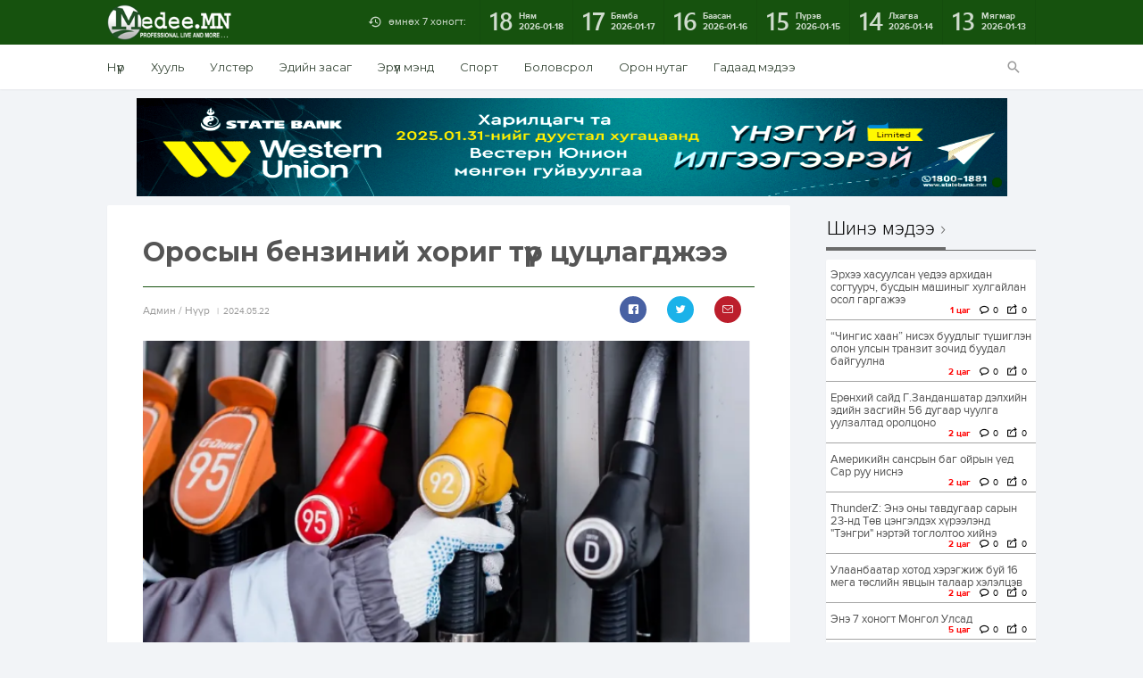

--- FILE ---
content_type: text/html; charset=UTF-8
request_url: https://www.medee.mn/p/188060
body_size: 18404
content:
<!DOCTYPE html>
<html lang="en-US" xmlns:og="http://opengraphprotocol.org/schema/" xmlns:fb="http://www.facebook.com/2008/fbml">
<head>
<meta charset="utf-8">
<title> Мэдээ.МН </title>
    <meta property="fb:app_id" content="262925781061811" />
	<meta property="og:image" content="https://medee.mn/files/hsyvsefifwe3ih0uvbmv/3/shatahuun.png" />
    <meta property="og:image:secure_url" content="https://www.medee.mn/files/hsyvsefifwe3ih0uvbmv/3/shatahuun.png" />
    <meta property="og:site_name" content="MedeeMN" />
    <meta property="og:url" content="https://www.medee.mn/p/188060" />  
    <meta property="og:type" content="website" />
    <meta property="og:title" content="Оросын бензиний хориг түр цуцлагджээ" />
    <meta property="og:description" content="Барууны улсууд ОХУ-ын засгийн газрын бензиний экспортод тогтоосон хоригийг түр хугацаанд цуцлах шийдвэр гаргав.Түр хоригийн үйлчлэлийг энэ оны 6 дугаар сарын 30 хүртэл зогсоож байгаа аж. Холбогдох тогтоолд Ерөнхий сайд Михаил Мишустин гарын үсэг зурсан бөгөөд уг тогтоол нийтлэгдсэн өдрөөс хэрэгжиж эхлэх аж.

ОХУ-ын Эрчим хүчний яам нефть боловсруулах үйлдвэрүүд, нефть хадгалах баазуудад 2.1 сая орчим тонн автобензин, 250 мянган тонн дизель түлшний нөөц хуримтлагдаад байгаа нь дотоод зах зээлийн хэрэгцээг бүрэн хангахад хүрэлцэх юм байна. Харин зарим судлаачид энэ явдлыг АНУ-ын ерөнхийлөгчийн сонгуульд бензин болон барааны үнийг нэмэхгүй байх гэсэн арга гэж бичиж байна.
" />
    <meta property="og:locale" content="en_US"/>
    
    <meta name="twitter:card" content="summary_large_image" />
    <meta name="twitter:site" content="@medeeMN" />
    <meta name="twitter:creator" content="@medeeMN" />
    <meta name="twitter:title" content="Оросын бензиний хориг түр цуцлагджээ" />
    <meta name="twitter:description" content="Барууны улсууд ОХУ-ын засгийн газрын бензиний экспортод тогтоосон хоригийг түр хугацаанд цуцлах шийдвэр гаргав.Түр хоригийн үйлчлэлийг энэ оны 6 дугаар сарын 30 хүртэл зогсоож байгаа аж. Холбогдох тогтоолд Ерөнхий сайд Михаил Мишустин гарын үсэг зурсан бөгөөд уг тогтоол нийтлэгдсэн өдрөөс хэрэгжиж эхлэх аж.

ОХУ-ын Эрчим хүчний яам нефть боловсруулах үйлдвэрүүд, нефть хадгалах баазуудад 2.1 сая орчим тонн автобензин, 250 мянган тонн дизель түлшний нөөц хуримтлагдаад байгаа нь дотоод зах зээлийн хэрэгцээг бүрэн хангахад хүрэлцэх юм байна. Харин зарим судлаачид энэ явдлыг АНУ-ын ерөнхийлөгчийн сонгуульд бензин болон барааны үнийг нэмэхгүй байх гэсэн арга гэж бичиж байна.
" />
    <meta name="twitter:image" content="https://www.medee.mn/files/hsyvsefifwe3ih0uvbmv/3/shatahuun.png" />
<meta name="viewport" content="width=device-width, initial-scale=1.0, maximum-scale=1.0, user-scalable=no">
<meta http-equiv="Content-Type" content="text/html; charset=utf-8" />
<meta name="author" content="Мэдээ.МН" />
<meta name="keywords" content="Мэдээ, Монгол, Mongol News, News, Mongolian, News of Mongolia" />
<meta name="robots" content="all" />
<link href="https://fonts.googleapis.com/css?family=Montserrat:400,700&display=swap&subset=cyrillic-ext" rel="stylesheet">
<link rel="stylesheet" type="text/css" href="/assets/js/jquery-ui-1.11.4.custom/jquery-ui.min.css">
<link rel="stylesheet" type="text/css" href="/assets/js/jquery.jqplot.1.0.8r1250/jquery.jqplot.min.css">
<link rel="stylesheet" type="text/css" href="/assets/css/reset.css">
<link rel="stylesheet" type="text/css" href="/assets/css/geek/geek.css">
<link rel="stylesheet" type="text/css" href="/assets/css/geeknum/geeknum.css">
<link rel="stylesheet" type="text/css" href="/assets/css/icomoon/icons.css">
<link rel="stylesheet" type="text/css" href="/assets/css/fotorama.css">
<link rel="stylesheet" type="text/css" href="/assets/css/poll.css">
<link rel="stylesheet" type="text/css" href="/assets/css/main.css">
<link rel="stylesheet" type="text/css" href="/assets/css/single.css">
<link rel="stylesheet" type="text/css" href="/assets/css/archive.css">
<link rel="stylesheet" type="text/css" href="/assets/css/index.css">
<link rel="stylesheet" type="text/css" href="/assets/plugins/woocommerce-FlexSlider-53570ee/flexslider.css">
<link rel="stylesheet" href="https://maxcdn.bootstrapcdn.com/font-awesome/4.5.0/css/font-awesome.min.css">
<script src="/assets/js/SmoothScroll.js"></script>
<script src="/assets/js/jquery-1.11.3.min.js"></script>
<script src="/assets/js/jquery-ui-1.11.4.custom/jquery-ui.min.js"></script>
<script src="/assets/js/fastclick-master/lib/fastclick.js"></script>
<script src="/assets/js/jquery.dotdotdot.min.js"></script>
<script src="/assets/js/jquery.jqplot.1.0.8r1250/jquery.jqplot.min.js"></script>
<script src="/assets/js/jquery.jqplot.1.0.8r1250/plugins/jqplot.pointLabels.min.js"></script>
<script src="/assets/js/jquery.jqplot.1.0.8r1250/plugins/jqplot.donutRenderer.min.js"></script>
<script src="/assets/js/jquery.sticky.js"></script>
<script src="/assets/js/fotorama.js"></script>
<script src="/assets/js/poll.js"></script>
<script src="/assets/js/main.js"></script>
<script src="/assets/js/archive.js"></script>
<script src="/assets/js/single.js"></script>
<script src="/assets/js/index.js"></script>
<script src="/assets/js/sharect.min.js"></script>
<script src="/assets/js/jquery.validate.min.js"></script>
<link rel="shortcut icon" type="image/png" href="/files/t6y63ifcxvit3fyimn70/1_obu_icon.ico" />
<script data-ad-client="ca-pub-9953550381898872" async src="https://pagead2.googlesyndication.com/pagead/js/adsbygoogle.js"></script>
<!-- Global site tag (gtag.js) - Google Analytics -->
<script async src="https://www.googletagmanager.com/gtag/js?id=UA-156674355-1"></script>
<script>
  window.dataLayer = window.dataLayer || [];
  function gtag(){dataLayer.push(arguments);}
  gtag('js', new Date());

  gtag('config', 'UA-156674355-1');
</script>

</head>

<body>
 
<nav id="off-canvas">
    <a id="logo-sidemenu" href="#"></a>
    <ul>
        				 							<li><a href="https://www.medee.mn">Нүүр</a></li>
					        				 							<li><a href="/category/law">Хууль</a></li>
				         				 							<li><a href="/category/politics">Улстөр</a></li>
				         				 							<li><a href="/category/economy">Эдийн засаг</a></li>
				         				 							<li><a href="/category/health">Эрүүл мэнд</a></li>
				         				 							<li><a href="/category/sports">Спорт</a></li>
				         				 							<li><a href="/category/education">Боловсрол</a></li>
				         				 							<li><a href="/category/Technology">Технологи</a></li>
				         				 							<li><a href="/category/сommunity">Орон нутаг</a></li>
				         				 							<li><a href="/category/foreign_news">Гадаад мэдээ</a></li>
				         				 							<li><a href="/category/Entertainment">Энтертайнмент</a></li>
				                     </ul>
</nav>
<div id="wrapper">
    <header id="header">
        <div id="menu-primary" class="clearfix">
            <div class="container clearfix">
                <a id="menu-button" href="/"></a>
                
                
                <a id="logo" href="/"><img src="/files/v6pawzlpti81gbl1umwg/LogoForWEB_white.png" alt="logo"/></a>
                <nav id="archive" class="clearfix">
                    <a id="archive-title" >өмнөх 7 хоногт:</a>
                    <div id="archive-list" class="clearfix">
                                                                                                                                <a href="/archive/2026-01-18" id="2026-01-18" onclick="isTrue();">
                                <span class="day">18</span>
                                <span class="date">Ням<time>2026-01-18</time></span>
                            </a>
                                                                                <a href="/archive/2026-01-17" id="2026-01-17" onclick="isTrue();">
                                <span class="day">17</span>
                                <span class="date">Бямба<time>2026-01-17</time></span>
                            </a>
                                                                                <a href="/archive/2026-01-16" id="2026-01-16" onclick="isTrue();">
                                <span class="day">16</span>
                                <span class="date">Баасан<time>2026-01-16</time></span>
                            </a>
                                                                                <a href="/archive/2026-01-15" id="2026-01-15" onclick="isTrue();">
                                <span class="day">15</span>
                                <span class="date">Пүрэв<time>2026-01-15</time></span>
                            </a>
                                                                                <a href="/archive/2026-01-14" id="2026-01-14" onclick="isTrue();">
                                <span class="day">14</span>
                                <span class="date">Лхагва<time>2026-01-14</time></span>
                            </a>
                                                                                <a href="/archive/2026-01-13" id="2026-01-13" onclick="isTrue();">
                                <span class="day">13</span>
                                <span class="date">Мягмар<time>2026-01-13</time></span>
                            </a>
                                            </div>
                </nav>
                
                <form id='searcher' action="/search/" method="get">
                    <div id="search">
                        <a id="search-button" href="#"></a>
                        <div id="search-bar" class="clearfix panel">
                            <input type="text" name="s" id="Searchfile" placeholder="Хайх үгээ бичнэ үү!">
                            <a href="#" id="a-submit">Хайх</a>
                        </div>
                    </div>
                </form>
            </div>
        </div>
        <div id="menu-secondary">
            <div class="container clearfix">
                <nav id="menu" class="clearfix">
                                     
                                                                                                        																														<a href="https://www.medee.mn">Нүүр</a>
																			                                																														<a href="/category/law">Хууль</a>
																			                                																														<a href="/category/politics">Улстөр</a>
																			                                																														<a href="/category/economy">Эдийн засаг</a>
																			                                																														<a href="/category/health">Эрүүл мэнд</a>
																			                                																														<a href="/category/sports">Спорт</a>
																			                                																														<a href="/category/education">Боловсрол</a>
																			                                									                                																														<a href="/category/сommunity">Орон нутаг</a>
																			                                																														<a href="/category/foreign_news">Гадаад мэдээ</a>
																			                                									                                                                                                                        </nav>
            </div>
        </div>
    </header>
    <style>

    strong { 
        font-weight: bold; 
    }
    .right{
        right: 30px;
    }
    img { display: initial; }
    table { margin: 0 auto; }
    .wordwrap {
        text-align: justify;
        white-space: normal !important;
        word-wrap: break-word; /* Internet Explorer 5.5+ */
        cursor: initial;
        line-height: 22px;
        /* padding: 0 24px 19px 0; */
        font: normal normal 15px Geek, Arial, sans-serif;
		/* color: #231f20; */        
        font-family: "Montserrat", "Helvetica Neue", Helvetica, Tahoma, Arial, sans-serif;
        font-size: 16px;
        line-height: 1.65em !important; 
        color: #0c0c0c;
    }
    .single-font {
      font-family: "Montserrat", "Helvetica Neue", Helvetica, Tahoma, Arial, sans-serif;
      color: #555  
    }
    .wordwrap table, th, td {border: 1px solid black;;border-spacing: 1px; border-collapse: separate; }
    .wordwrap ul { 
        list-style-type: disc; 
        padding: 0 30px;
        display: block;
        margin-block-start: 1em;
        margin-block-end: 1em;
        margin-inline-start: 0px;
        margin-inline-end: 0px;
    }
    .wordwrap ol { 
        list-style-type: decimal; 
        padding: 0 30px;
        display: block;
        margin-block-start: 1em;
        margin-block-end: 1em;
        margin-inline-start: 0px;
        margin-inline-end: 0px;
    }
    .wordwrap ol > li, ul > li {
        /* display: block; */
        /* margin-block-start: 1em;
        margin-block-end: 1em;
        margin-inline-start: 0px;
        margin-inline-end: 0px; */
    }
    .wordwrap ul ul, ol ul { 
        list-style-type: circle; 
        margin-left: 20px; 
        display: block;
        margin-block-start: 1em;
        margin-block-end: 1em;
        margin-inline-start: 0px;
        margin-inline-end: 0px;
    }
    .wordwrapol ol, ul ol { 
        list-style-type: lower-latin; 
        margin-left: 20px; 
        display: block;
        margin-block-start: 1em;
        margin-block-end: 1em;
        margin-inline-start: 0px;
        margin-inline-end: 0px;
    }
    .wordwrap p {
        line-height: 1.65em !important; 
    }
    .wordwrap p > img {
        max-width:100%; 
        height:auto !important;
    }
	.wordwrap p > iframe {
        max-width:100%; 
        height:350px !important;
    }
    .wordwrap p > .twitter-tweet{
        margin: auto;
    }
    #myDivId {
        position: fixed;
        top: 0;
        width: 100%;
        left: 0;
    }
    #tab-timeline .wordwrap p > .twitter-tweet{
        margin: auto;
    }
    .nanobar .bar { background-color: #73AD21; }
	.autoMax{ max-width:100%; height:auto; }
    #tab-timeline iframe { width: 100% !important; }
</style>
<div id="container" class="container">
    					<div id="banner-top" class="flexslider">
				<ul class="slides">
																	                                                        																<li><a href="https://unccdcop17.org/" class="hover" target="_blank" style="height: 110px"><img src="/files/rzdklu01txemqquhhddu/Cop17" alt="photo" /></a></li>
																														                                                        																<li><a href="https://www.golomtbank.com/news/51056" class="hover" target="_blank" style="height: 110px"><img src="/files/oa6btukkwumbs3sqtzd9/golomt.jpg" alt="photo" /></a></li>
																														                                                        																<li><a href="www.statebank.mn" class="hover" target="_blank" style="height: 110px"><img src="/files/bhhvavazx1gczuk2xaaq/tor.gif" alt="photo" /></a></li>
																														                                                        																<li><a href="https://www.khanbank.com/personal/news/intelligence/7407/" class="hover" target="_blank" style="height: 110px"><img src="/files/za5kekpw970jckcibug2/externaal" alt="photo" /></a></li>
																														                                                        																<li><a href="http://www.statebank.mn/" class="hover" target="_blank" style="height: 110px"><img src="/files/bzftjllbvzlmqjfqamuk/IMG_4666.gif" alt="photo" /></a></li>
																														                                                        																<li><a href="https://www.khanbank.com/personal/news/intelligence/7389/" class="hover" target="_blank" style="height: 110px"><img src="/files/kdheueyjamrlb3pnngzm/IMG_4032.jpeg" alt="photo" /></a></li>
																														                                                        																<li><a href="www.statebank.mn   " class="hover" target="_blank" style="height: 110px"><img src="/files/hshmww4rhkcccdsg0o6v/990x160.gif" alt="photo" /></a></li>
																						</ul>
			</div>
		    <div id="content" class="container clearfix">
        <div id="sidebar-single">
            <div > <!--id="sidebar-single-sticky"-->
                <div id="sidebar-single-social" class="panel">
                    <h1>Сэтгүүлч</h1>
                                        <div>
                        <img id="authorImage" style="margin:0 auto;display:block;width:60px;height:65px;" width="65px" height="65px" src="/files/sf0jveozj0cswp2pmpdr/59747313_362809967775734_332968555098144768_n.jpg" alt="User" />
                    </div>
                    <br />
                    <h2 style="text-align:center;">Aдмин</h2>
                </div>
                <ul id="sidebar-single-stats" class="panel">
                    <li class="shares clearfix">
                        <span class="sidebar-single-stats-icon"></span>
                        <div class="sidebar-single-stats-text">
                            <span class="sidebar-single-stats-title">Хуваалцсан</span>
                            <span class="sidebar-single-stats-number">Нийт: 2</span>
                        </div>
                    </li>
                    <li class="date clearfix">
                        <span class="sidebar-single-stats-icon"></span>
                        <div class="sidebar-single-stats-text">
                            <span class="sidebar-single-stats-title">Нийтэлсэн</span>
                            <span class="sidebar-single-stats-number">2024.05.22</span>
                        </div>
                    </li>
                    <li class="comments clearfix">
                        <span class="sidebar-single-stats-icon"></span>
                        <div class="sidebar-single-stats-text">
                            <span class="sidebar-single-stats-title">Сэтгэгдэл</span>
                            <span class="sidebar-single-stats-number">Нийт: 9</span>
                        </div>
                    </li>
                                    </ul>
            </div>
        </div>
	<div id="main-single" class="clearfix">
            <article class="panel">
                <h1 id="single-title" class="single-font">Оросын бензиний хориг түр цуцлагджээ</h1>
                <div class="single-meta clearfix">
                    <div class="single-meta-author">
                        <span>
                                                        Aдмин
                            /
                                                        Нүүр
                        </span><time>2024.05.22</time>
                    </div>
                    <div class="single-meta-numbers clearfix">
                        <ul class="single-meta-social clearfix">
                            
                                                        
                            <li class="facebook">
                                <a href="https://www.facebook.com/sharer/sharer.php?u=https://www.medee.mn/p/188060"
                                    data-href="https://www.medee.mn/p/188060" 
                                    data-layout="button_count">
                                </a>
                            </li>
							 
                            <li class="twitter">
                                <a href="https://twitter.com/intent/tweet?original_referer=https://www.medee.mn/p/188060&source=tweetbutton&text=Оросын бензиний хориг түр цуцлагджээ&ref_src=twsrc%5Etfw&url=https://www.medee.mn/p/188060&via=medeemn&tw_p=tweetbutton" onClick="window.open(encodeURI(decodeURI(this.href)), 'tweetwindow', 'width=650, height=470, personalbar=0, toolbar=0, scrollbars=1, sizable=1'); return false;" rel="nofollow" class="twitter-link">
                                </a>
                            </li>
                            <li class="email">
                                <a href="https://plus.google.com/share?url=www.medee.mn%2Fp%2F188060" target="_blank"></a>
                            </li>
                        </ul>
                    </div>
                </div>

                
                                                            <div id="single-cover">
                            <div class="fotorama" data-width="100%" data-loop="true">
                                                                                                                                                                            <img src="/files/hsyvsefifwe3ih0uvbmv/3/shatahuun.png" class="autoMax" alt=""/>
                                                                                                </div>
                        </div>
                                    
                <div id="single-content"  onselectstart="return false" onpaste="return false;" onCopy="return false" onCut="return false" onDrag="return false" onDrop="return false" autocomplete=off>
                    
                                            <div class="wordwrap">
                            <p><p style="text-align:justify">Барууны улсууд ОХУ-ын засгийн газрын бензиний экспортод тогтоосон хоригийг түр хугацаанд цуцлах шийдвэр гаргав.Түр хоригийн үйлчлэлийг энэ оны 6 дугаар сарын 30 хүртэл зогсоож байгаа аж. Холбогдох тогтоолд Ерөнхий сайд Михаил Мишустин гарын үсэг зурсан бөгөөд уг тогтоол нийтлэгдсэн өдрөөс хэрэгжиж эхлэх аж.</p>

<p style="text-align:justify">ОХУ-ын Эрчим хүчний яам нефть боловсруулах үйлдвэрүүд, нефть хадгалах баазуудад 2.1 сая орчим тонн автобензин, 250 мянган тонн дизель түлшний нөөц хуримтлагдаад байгаа нь дотоод зах зээлийн хэрэгцээг бүрэн хангахад хүрэлцэх юм байна. Харин зарим судлаачид энэ явдлыг АНУ-ын ерөнхийлөгчийн сонгуульд бензин болон барааны үнийг нэмэхгүй байх гэсэн арга гэж бичиж байна.</p>
</p>
                        </div>
                        <div style="border-top: solid 1px #59b359;">
                            <br>
                            
                        </div> 
                                    </div>
                <div class="single-meta-numbers clearfix">
                    <ul class="single-meta-social clearfix">
                        
                                                
                        <li class="facebook">
                            <a href="https://www.facebook.com/sharer/sharer.php?u=https://www.medee.mn/p/188060"
                                data-href="https://www.medee.mn/p/188060" 
                                data-layout="button_count">
                            </a>
                        </li>
                         
                        <li class="twitter">
                            <a href="https://twitter.com/intent/tweet?original_referer=https://www.medee.mn/p/188060&source=tweetbutton&text=Оросын бензиний хориг түр цуцлагджээ&ref_src=twsrc%5Etfw&url=https://www.medee.mn/p/188060&via=medeemn&tw_p=tweetbutton" onClick="window.open(encodeURI(decodeURI(this.href)), 'tweetwindow', 'width=650, height=470, personalbar=0, toolbar=0, scrollbars=1, sizable=1'); return false;" rel="nofollow" class="twitter-link">
                            </a>
                        </li>
                        <li class="email">
                            <a href="https://plus.google.com/share?url=www.medee.mn%2Fp%2F188060" target="_blank"></a>
                        </li>
                    </ul>
                </div>
            </article>
        
                        <div id="comments" class="panel">
                <h1 id="comments-title">Сэтгэгдэл</h1>
                                
                <div id="comments-list">
                                        <div class="comment">
                        <h1>
                            Дорж 
                            <span>
                                [212.96.95.244]
                                <span style="float:right;">2024-05-24 17:23:53 </span>
                            </span>
                        </h1>
                        <p> Зөв хуулж бичиж чаддаггүй энэ ямар сэтгүүлч вэ?
Яанаа!
</p>
                        <div class="clearfix">
                            <a class="comment-reply comment-reply-btn" href="javascript:void(0)" id="reply2718670" onclick="return myFunction(2718670);" data-id="2718670" data-name="Дорж">Хариулт бичих</a>
                                                    </div>
                        <h1 id="show2718670"></h1>
                        
                                                                    </div>
                                        <div class="comment">
                        <h1>
                            Зочин 
                            <span>
                                [202.126.89.158]
                                <span style="float:right;">2024-05-24 08:06:26 </span>
                            </span>
                        </h1>
                        <p> Барууны тавьсан хоригийг яахаараа оросын ерөнхий сайдын гарын үсгээр цуцлана гэж</p>
                        <div class="clearfix">
                            <a class="comment-reply comment-reply-btn" href="javascript:void(0)" id="reply2718179" onclick="return myFunction(2718179);" data-id="2718179" data-name="Зочин">Хариулт бичих</a>
                                                    </div>
                        <h1 id="show2718179"></h1>
                        
                                                                    </div>
                                        <div class="comment">
                        <h1>
                            Зочин 
                            <span>
                                [66.181.161.44]
                                <span style="float:right;">2024-05-24 07:43:09 </span>
                            </span>
                        </h1>
                        <p> Энэ мэдээг уншаад ойлгосонгүй ээ.. Орос өөрөө хүсээд хоыд Солонгос шиг болж байгаа юм байна</p>
                        <div class="clearfix">
                            <a class="comment-reply comment-reply-btn" href="javascript:void(0)" id="reply2718168" onclick="return myFunction(2718168);" data-id="2718168" data-name="Зочин">Хариулт бичих</a>
                                                    </div>
                        <h1 id="show2718168"></h1>
                        
                                                                    </div>
                                        <div class="comment">
                        <h1>
                            Иргэн 
                            <span>
                                [139.5.218.16]
                                <span style="float:right;">2024-05-24 03:43:09 </span>
                            </span>
                        </h1>
                        <p> Орчуулга гэж бантан.  Биеэ тоосон хөндий толгойтнууд засрахгүй юм аа</p>
                        <div class="clearfix">
                            <a class="comment-reply comment-reply-btn" href="javascript:void(0)" id="reply2718016" onclick="return myFunction(2718016);" data-id="2718016" data-name="Иргэн">Хариулт бичих</a>
                                                    </div>
                        <h1 id="show2718016"></h1>
                        
                                                                    </div>
                                        <div class="comment">
                        <h1>
                            Зочин 
                            <span>
                                [202.9.40.30]
                                <span style="float:right;">2024-05-23 21:49:16 </span>
                            </span>
                        </h1>
                        <p> Шал худлаа юм бичихээ болиоч. Барууныхан харин бензинд хориг тавьчихсан цуцлаач үгүй улам чангалж байна лээ. Барууныхан Оросын бензиныг 60 ам доллараар дээд хязгаарыг тогтоож хатуу хянаж байсан одоо бүр хориг тавьчихаж байна мэдлэг боловсролоо дээшлүүл мангар минь. Барууны тогтоолд Оросын ерөнхий сайд юу боллоо гэж гарын үсэг зурдаг юм мангар мангар юм бичих юм</p>
                        <div class="clearfix">
                            <a class="comment-reply comment-reply-btn" href="javascript:void(0)" id="reply2717828" onclick="return myFunction(2717828);" data-id="2717828" data-name="Зочин">Хариулт бичих</a>
                                                    </div>
                        <h1 id="show2717828"></h1>
                        
                                                                    </div>
                                        <div class="comment">
                        <h1>
                            Зочин 
                            <span>
                                [103.57.95.58]
                                <span style="float:right;">2024-05-23 14:25:06 </span>
                            </span>
                        </h1>
                        <p> Хүнд ойлгогдохоор юм бичээчээ</p>
                        <div class="clearfix">
                            <a class="comment-reply comment-reply-btn" href="javascript:void(0)" id="reply2717500" onclick="return myFunction(2717500);" data-id="2717500" data-name="Зочин">Хариулт бичих</a>
                                                    </div>
                        <h1 id="show2717500"></h1>
                        
                                                                    </div>
                                        <div class="comment">
                        <h1>
                            Батсайхан  
                            <span>
                                [66.181.176.135]
                                <span style="float:right;">2024-05-23 11:25:48 </span>
                            </span>
                        </h1>
                        <p> Хэн нь хориг тавиад, хэн нь хоригоо юунд зориулж цуцлаад байгаа нь ойлгомжгүй юм. Мэддэнийхээ учрыг өөрөө ч ойлгоогүй орчуулсан бололтой. Холион бантан гэж энэ байх даа.</p>
                        <div class="clearfix">
                            <a class="comment-reply comment-reply-btn" href="javascript:void(0)" id="reply2717383" onclick="return myFunction(2717383);" data-id="2717383" data-name="Батсайхан ">Хариулт бичих</a>
                                                    </div>
                        <h1 id="show2717383"></h1>
                        
                                                                    </div>
                                        <div class="comment">
                        <h1>
                            Зочин 
                            <span>
                                [139.5.216.197]
                                <span style="float:right;">2024-05-23 08:59:08 </span>
                            </span>
                        </h1>
                        <p> Ойлгомжгуй</p>
                        <div class="clearfix">
                            <a class="comment-reply comment-reply-btn" href="javascript:void(0)" id="reply2717327" onclick="return myFunction(2717327);" data-id="2717327" data-name="Зочин">Хариулт бичих</a>
                                                    </div>
                        <h1 id="show2717327"></h1>
                        
                                                                    </div>
                                        <div class="comment">
                        <h1>
                            Нэр дэвшигч 
                            <span>
                                [66.181.184.45]
                                <span style="float:right;">2024-05-22 22:49:59 </span>
                            </span>
                        </h1>
                        <p> баруун нь хоригоо цуцлаад байгаамуу  нь хоригоо цуцлаад байгаамуу сэтгүүлчээ</p>
                        <div class="clearfix">
                            <a class="comment-reply comment-reply-btn" href="javascript:void(0)" id="reply2717027" onclick="return myFunction(2717027);" data-id="2717027" data-name="Нэр дэвшигч">Хариулт бичих</a>
                                                    </div>
                        <h1 id="show2717027"></h1>
                        
                                                                    </div>
                                    </div>
                <br>
                                                <form method="POST" action="https://www.medee.mn/p/188060/create" accept-charset="UTF-8" id="comment-form" class="comments-form"><input name="_token" type="hidden" value="8J6Ea0ULQxEM21KsPssarQA8l2dO0W6rhRQZh6ef">
                    <div class="clearfix">
                        <div class="comments-form-count"><span>9</span> сэтгэгдэл байна</div>
                    
                                            <input id="name" class="comments-form-name" maxlength="100" autocomplete="off" placeholder="Таны нэр" name="name" type="text" value="">
                        </div>
                        <textarea id="comment" class="comments-form-comment" autocomplete="off" placeholder="Таны сэтгэгдэл" rows="4" required="required" required name="comment" cols="50"></textarea>
                        <input id="news_id" name="news_id" type="hidden" value="188060">
                                                <span id="chars">1000</span> тэмдэгт оруулах үлдлээ.
                        
                        <input id="IPAddress" name="IPAddress" type="hidden" value="3.143.251.76">
                        
                        <div class="clearfix">
                            <button id="blockip" type="submit" style="cursor:pointer;" class="comments-form-submit">Нийтлэх</button>
                            <span class="comments-form-agreement">Уншигчдын бичсэн сэтгэгдэлд Medee.MN хариуцлага хүлээхгүй болно. Манай сайт ХХЗХ-ны журмын дагуу зүй зохисгүй зарим үг, хэллэгийг хязгаарласан тул Та сэтгэгдэл бичихдээ бусдын эрх ашгийг хүндэтгэн үзнэ үү.</span>
                        </div>
                                    </form>
                <style>
                    #comment{ resize:vertical; }
                    #comment-form-reply{ display: none; }
                </style>
                    <div id="appendForm">
                        <form method="POST" action="https://www.medee.mn/p/188060/create" accept-charset="UTF-8" id="comment-form-reply" class="comments-form"><input name="_token" type="hidden" value="8J6Ea0ULQxEM21KsPssarQA8l2dO0W6rhRQZh6ef">
                            <div class="clearfix">
                                <div class="comments-form-count"><span>9</span> сэтгэгдэл байна</div>
                        
                                                            <input id="ReplyName" class="comments-form-name" maxlength="100" autocomplete="off" placeholder="Таны нэр" name="name" type="text" value="">
                                </div>
                                <textarea id="ReplyComment" class="comments-form-comment" autocomplete="off" placeholder="Таны сэтгэгдэл" rows="4" name="comment" cols="50"></textarea>
                                <input id="news_id" name="news_id" type="hidden" value="188060">
                                
                                <input id="parent_id" name="parent_id" type="hidden" value="0">

                                <input id="IPAddress" name="IPAddress" type="hidden" value="3.143.251.76">
                                                        <div class="clearfix">
                                <button id="blockReply" type="submit" style="cursor:pointer;" class="comments-form-submit">Нийтлэх</button>
                                <span class="comments-form-agreement">Уншигчдын бичсэн сэтгэгдэлд Medee.MN хариуцлага хүлээхгүй болно. Манай сайт ХХЗХ-ны журмын дагуу зүй зохисгүй зарим үг, хэллэгийг хязгаарласан тул Та сэтгэгдэл бичихдээ бусдын эрх ашгийг хүндэтгэн үзнэ үү.</span>
                            </div>
                        </form>
                    </div>
                </div>
                    </div>
        <div id="sidebar-primary">
                                        <div class="group">
                    <h1 class="title"><a class="title-name" href="https://www.medee.mn/latest">Шинэ мэдээ</a></h1>
                    <ul id="latest" class="panel scroll">
                                                    <li class="post">                            <a href="196844" class="image hover"><img src="/files/ryuazm3q8hit9qgnwpzw/1/sfas.jpg" alt="image"/></a>
                            <h1><a href="196844" class="ellipsis">Эрхээ хасуулсан үедээ архидан согтуурч, бусдын машиныг хулгайлан осол гаргажээ</a></h1>
                            <ul class="meta clearfix">
                                <li class="date numbers">
                                                                                                                <span style="color:red;font-weight:bold;">1 цаг</span>
                                                                    </li>
                                <li class="comments">0</li>
                                <li class="shares">0</li>
                            </ul>
                        </li>
                                                    <li class="post">                            <a href="196843" class="image hover"><img src="/files/qvttdp3ucdzytc0tcgtx/1/696a0432e337fe7967a30ee2.jpg" alt="image"/></a>
                            <h1><a href="196843" class="ellipsis">&ldquo;Чингис хаан&rdquo; нисэх буудлыг түшиглэн олон улсын транзит зочид буудал байгуулна</a></h1>
                            <ul class="meta clearfix">
                                <li class="date numbers">
                                                                                                                <span style="color:red;font-weight:bold;">2 цаг</span>
                                                                    </li>
                                <li class="comments">0</li>
                                <li class="shares">0</li>
                            </ul>
                        </li>
                                                    <li class="post">                            <a href="196842" class="image hover"><img src="/files/gtaohzlsiieu9rvu4h6k/1/X1fTUWAIDyQ8Y7QpBeti.jpg" alt="image"/></a>
                            <h1><a href="196842" class="ellipsis">Ерөнхий сайд Г.Занданшатар дэлхийн эдийн засгийн 56 дугаар чуулга уулзалтад оролцоно</a></h1>
                            <ul class="meta clearfix">
                                <li class="date numbers">
                                                                                                                <span style="color:red;font-weight:bold;">2 цаг</span>
                                                                    </li>
                                <li class="comments">0</li>
                                <li class="shares">0</li>
                            </ul>
                        </li>
                                                    <li class="post">                            <a href="196841" class="image hover"><img src="/files/lbhzszxhuopanyqztklv/1/gettyimages-2252221874.jpg" alt="image"/></a>
                            <h1><a href="196841" class="ellipsis">Америкийн сансрын баг ойрын үед Сар руу ниснэ</a></h1>
                            <ul class="meta clearfix">
                                <li class="date numbers">
                                                                                                                <span style="color:red;font-weight:bold;">2 цаг</span>
                                                                    </li>
                                <li class="comments">0</li>
                                <li class="shares">0</li>
                            </ul>
                        </li>
                                                    <li class="post">                            <a href="196840" class="image hover"><img src="/files/vt4mwe4ru8v4mx55k9uz/1/616801705_1461662475321497_7516346392818019638_n.jpg" alt="image"/></a>
                            <h1><a href="196840" class="ellipsis">ThunderZ: Энэ оны тавдугаар сарын 23-нд Төв цэнгэлдэх хүрээлэнд &quot;Тэнгри&quot; нэртэй тоглолтоо хийнэ</a></h1>
                            <ul class="meta clearfix">
                                <li class="date numbers">
                                                                                                                <span style="color:red;font-weight:bold;">2 цаг</span>
                                                                    </li>
                                <li class="comments">0</li>
                                <li class="shares">0</li>
                            </ul>
                        </li>
                                                    <li class="post">                            <a href="196839" class="image hover"><img src="/files/7zferayqxqqgw2wgeitp/1/696d8df9e337fe7967a30f05.jpg" alt="image"/></a>
                            <h1><a href="196839" class="ellipsis">Улаанбаатар хотод хэрэгжиж буй 16 мега төслийн явцын талаар хэлэлцэв</a></h1>
                            <ul class="meta clearfix">
                                <li class="date numbers">
                                                                                                                <span style="color:red;font-weight:bold;">2 цаг</span>
                                                                    </li>
                                <li class="comments">0</li>
                                <li class="shares">0</li>
                            </ul>
                        </li>
                                                    <li class="post">                            <a href="196838" class="image hover"><img src="/files/as5jzncdxpq2bu3vihyj/1/06113_1_.jpg" alt="image"/></a>
                            <h1><a href="196838" class="ellipsis">Энэ 7 хоногт Монгол Улсад </a></h1>
                            <ul class="meta clearfix">
                                <li class="date numbers">
                                                                                                                <span style="color:red;font-weight:bold;">5 цаг</span>
                                                                    </li>
                                <li class="comments">0</li>
                                <li class="shares">0</li>
                            </ul>
                        </li>
                                                    <li class="post">                            <a href="196837" class="image hover"><img src="/files/5dua92dv1gyt5usxx9lk/1/6969fd92254cc.jpeg" alt="image"/></a>
                            <h1><a href="196837" class="ellipsis">COP17: 2026 оны нарийвчилсан төлөвлөгөөг танилцуулж, батлах асуудлыг дараагийн хурлаар авч хэлэлцэх чиглэл өгөв</a></h1>
                            <ul class="meta clearfix">
                                <li class="date numbers">
                                                                                                                <span style="color:red;font-weight:bold;">5 цаг</span>
                                                                    </li>
                                <li class="comments">0</li>
                                <li class="shares">0</li>
                            </ul>
                        </li>
                                                    <li class="post">                            <a href="196836" class="image hover"><img src="/files/m0skjkgepci3nhefv1as/1/5000.webp" alt="image"/></a>
                            <h1><a href="196836" class="ellipsis">Иран эрх баригчид эсэргүүцлийн жагсаалын үеэр 5000 орчим хүн амиа алдсан гэж мэдэгдэв</a></h1>
                            <ul class="meta clearfix">
                                <li class="date numbers">
                                                                                                                <span style="color:red;font-weight:bold;">5 цаг</span>
                                                                    </li>
                                <li class="comments">0</li>
                                <li class="shares">0</li>
                            </ul>
                        </li>
                                                    <li class="post">                            <a href="196835" class="image hover"><img src="/files/otjrcuwlot84xcfzjdys/1/9e744b89487df9342bc919f6b51a4948_x3.jpg" alt="image"/></a>
                            <h1><a href="196835" class="ellipsis">А.Амартайван алт, Д.Жигмэд мөнгөн медаль&nbsp;хүртэв</a></h1>
                            <ul class="meta clearfix">
                                <li class="date numbers">
                                                                                                                <span style="color:red;font-weight:bold;">5 цаг</span>
                                                                    </li>
                                <li class="comments">0</li>
                                <li class="shares">0</li>
                            </ul>
                        </li>
                                                    <li class="post">                            <a href="196834" class="image hover"><img src="/files/562dboz539bkgi7ywy2d/1/xnFm0RLcCdRC2KamKOOv.jpg" alt="image"/></a>
                            <h1><a href="196834" class="ellipsis">Ерөнхий сайд Г.Занданшатарын шууд ярилцлагын онцлох ишлэлүүд</a></h1>
                            <ul class="meta clearfix">
                                <li class="date numbers">
                                                                                                                <span style="color:red;font-weight:bold;">5 цаг</span>
                                                                    </li>
                                <li class="comments">0</li>
                                <li class="shares">0</li>
                            </ul>
                        </li>
                                                    <li class="post">                            <a href="196833" class="image hover"><img src="/files/7fyqsntcwot4wsmpmw81/1/u8o_lldoloms_m_680.jpg" alt="image"/></a>
                            <h1><a href="196833" class="ellipsis">ЦАГ АГААР: Нийт нутгаар цаг агаар тогтуун, хүйтэн хэвээр байна</a></h1>
                            <ul class="meta clearfix">
                                <li class="date numbers">
                                                                                                                <span style="color:red;font-weight:bold;">5 цаг</span>
                                                                    </li>
                                <li class="comments">0</li>
                                <li class="shares">0</li>
                            </ul>
                        </li>
                                                    <li class="post">                            <a href="196832" class="image hover"><img src="/files/gz6hjioejulz5unimwiy/1/696c0dcfc6cca.jpeg" alt="image"/></a>
                            <h1><a href="196832" class="ellipsis">Европ, Өмнөд Америкийн орнууд чөлөөт худалдааны гэрээг эцэслэн байгууллаа</a></h1>
                            <ul class="meta clearfix">
                                <li class="date numbers">
                                                                                                                <span style="color:red;font-weight:bold;">21 цаг</span>
                                                                    </li>
                                <li class="comments">1</li>
                                <li class="shares">0</li>
                            </ul>
                        </li>
                                                    <li class="post">                            <a href="196831" class="image hover"><img src="/files/0nprss8h92xofqv6tdgp/1/696a011ce337fe7967a30edf.jpg" alt="image"/></a>
                            <h1><a href="196831" class="ellipsis">Т.Даваадалай: &ldquo;Стартап&rdquo;-уудыг бүх талаар дэмжиж, хөгжүүлж ажиллана</a></h1>
                            <ul class="meta clearfix">
                                <li class="date numbers">
                                                                                                                <span style="color:red;font-weight:bold;">21 цаг</span>
                                                                    </li>
                                <li class="comments">1</li>
                                <li class="shares">0</li>
                            </ul>
                        </li>
                                                    <li class="post">                            <a href="196830" class="image hover"><img src="/files/gteuuhyxihamrcqrqn0k/1/696c59d0be064.jpeg" alt="image"/></a>
                            <h1><a href="196830" class="ellipsis">Э.Халиунболд &ldquo;Дакар ралли-2026&rdquo; уралдаанаас шилдэг шинэ тамирчны III байрын цом гардлаа</a></h1>
                            <ul class="meta clearfix">
                                <li class="date numbers">
                                                                                                                <span style="color:red;font-weight:bold;">21 цаг</span>
                                                                    </li>
                                <li class="comments">2</li>
                                <li class="shares">0</li>
                            </ul>
                        </li>
                                                    <li class="post">                            <a href="196829" class="image hover"><img src="/files/ckylswkkxhd8h9v3vuic/1/Ulaanbaatar-Mongolia-Travel-9-scaled.webp" alt="image"/></a>
                            <h1><a href="196829" class="ellipsis">Улаанбаатар хот агаарын бохирдлоор эхний тавд бичигддэг байсан бол энэ жил 100 дугаар байрт жагсаж байна</a></h1>
                            <ul class="meta clearfix">
                                <li class="date numbers">
                                                                                                                <span style="color:red;font-weight:bold;">22 цаг</span>
                                                                    </li>
                                <li class="comments">1</li>
                                <li class="shares">0</li>
                            </ul>
                        </li>
                                                    <li class="post">                            <a href="196828" class="image hover"><img src="/files/ngregrghiu1huiye5ajn/1/tsag_agaar.jpg" alt="image"/></a>
                            <h1><a href="196828" class="ellipsis">Яармаг, Сонгино орчимд -44 градус, бусад хэсгээр -35 градус хүйтэн хоножээ</a></h1>
                            <ul class="meta clearfix">
                                <li class="date numbers">
                                                                                                                <span style="color:red;font-weight:bold;">22 цаг</span>
                                                                    </li>
                                <li class="comments">0</li>
                                <li class="shares">0</li>
                            </ul>
                        </li>
                                                    <li class="post">                            <a href="196827" class="image hover"><img src="/files/2slisrm8mevpymonex2t/1/615811639_894874832922446_6017296104854334876_n.jpg" alt="image"/></a>
                            <h1><a href="196827" class="ellipsis">Бага боловсролын шинэчилсэн хөтөлбөрийг баталлаа</a></h1>
                            <ul class="meta clearfix">
                                <li class="date numbers">
                                                                                                                2 өдөр
                                                                    </li>
                                <li class="comments">0</li>
                                <li class="shares">0</li>
                            </ul>
                        </li>
                                                    <li class="post">                            <a href="196826" class="image hover"><img src="/files/m7sctcwutcgbhwfdtr69/1/6570a00a-1611-4350-af65-f433ab24034f.jpg" alt="image"/></a>
                            <h1><a href="196826" class="ellipsis">Австралид 4.7 сая хүүхдийн хаягийг хаажээ</a></h1>
                            <ul class="meta clearfix">
                                <li class="date numbers">
                                                                                                                2 өдөр
                                                                    </li>
                                <li class="comments">0</li>
                                <li class="shares">1</li>
                            </ul>
                        </li>
                                                    <li class="post">                            <a href="196825" class="image hover"><img src="/files/z9tajgmxx3c8vsiyvlb3/1/31b4f717213c0fed451b58f1e028783d_x3.jpg" alt="image"/></a>
                            <h1><a href="196825" class="ellipsis">Нийслэлийн 5 байршилд олон түвшний уулзвар барих магадлалын ерөнхий дүгнэлт гаргав</a></h1>
                            <ul class="meta clearfix">
                                <li class="date numbers">
                                                                                                                2 өдөр
                                                                    </li>
                                <li class="comments">1</li>
                                <li class="shares">0</li>
                            </ul>
                        </li>
                                                    <li class="post">                            <a href="196824" class="image hover"><img src="/files/fleaxm9x747jvhr6apnf/1/a9e8d79f489f59301237cc5e128a39f1_x3.jpg" alt="image"/></a>
                            <h1><a href="196824" class="ellipsis">Азийн хөгжлийн банктай хамтран хэрэгжүүлэх төслүүдийн талаар санал солилцов</a></h1>
                            <ul class="meta clearfix">
                                <li class="date numbers">
                                                                                                                2 өдөр
                                                                    </li>
                                <li class="comments">2</li>
                                <li class="shares">1</li>
                            </ul>
                        </li>
                                                    <li class="post">                            <a href="196823" class="image hover"><img src="/files/fvibvw6glblmznwluu0v/1/590667948_1152994526990252_8289204255490357709_n.jpg" alt="image"/></a>
                            <h1><a href="196823" class="ellipsis">Маргаашнаас Дархадын хотгор, Завхан, Заг-Байдраг голын эхээр шөнөдөө -49, өдөртөө -39 хэм хүрнэ</a></h1>
                            <ul class="meta clearfix">
                                <li class="date numbers">
                                                                                                                2 өдөр
                                                                    </li>
                                <li class="comments">0</li>
                                <li class="shares">1</li>
                            </ul>
                        </li>
                                                    <li class="post">                            <a href="196822" class="image hover"><img src="/files/ih6ptaqppthaegymql74/1/23.jpg" alt="image"/></a>
                            <h1><a href="196822" class="ellipsis">У.Хүрэлсүх: Уламжлалт анагаах ухааныг гүнзгийрүүлэн хөгжүүлэх, түгээн дэлгэрүүлэхийг ямагт дэмжинэ</a></h1>
                            <ul class="meta clearfix">
                                <li class="date numbers">
                                                                                                                2 өдөр
                                                                    </li>
                                <li class="comments">4</li>
                                <li class="shares">0</li>
                            </ul>
                        </li>
                                                    <li class="post">                            <a href="196821" class="image hover"><img src="/files/ygl9zfjmcoxglui2w8g5/1/Permafrost_USGS-16.jpg" alt="image"/></a>
                            <h1><a href="196821" class="ellipsis">Цэвдгийн хэмжээ хоёр дахин багасжээ</a></h1>
                            <ul class="meta clearfix">
                                <li class="date numbers">
                                                                                                                2 өдөр
                                                                    </li>
                                <li class="comments">0</li>
                                <li class="shares">0</li>
                            </ul>
                        </li>
                                                    <li class="post">                            <a href="196820" class="image hover"><img src="/files/gmwrpivsgvw7hhp4a1aq/1/lxtp5.jpg" alt="image"/></a>
                            <h1><a href="196820" class="ellipsis">Битүүний өдрийг бямба гарагт шилжүүлэх талаар санал авч байна</a></h1>
                            <ul class="meta clearfix">
                                <li class="date numbers">
                                                                                                                3 өдөр
                                                                    </li>
                                <li class="comments">3</li>
                                <li class="shares">0</li>
                            </ul>
                        </li>
                                                    <li class="post">                            <a href="196819" class="image hover"><img src="/files/ioep4whjzyyq4bjui5cd/1/b1f87076-61a4-42c0-9a0f-53186d29e311.jpg" alt="image"/></a>
                            <h1><a href="196819" class="ellipsis">Мачадо Трампад өөрийн Нобелийн Энхтайвны шагналаа өгчээ</a></h1>
                            <ul class="meta clearfix">
                                <li class="date numbers">
                                                                                                                3 өдөр
                                                                    </li>
                                <li class="comments">7</li>
                                <li class="shares">0</li>
                            </ul>
                        </li>
                                                    <li class="post">                            <a href="196818" class="image hover"><img src="/files/l0b99vho6o3hqsqe0ub2/1/615787167_1212408431066689_6330114268278125192_n.jpg" alt="image"/></a>
                            <h1><a href="196818" class="ellipsis">Монгол Улсын Ерөнхийлөгч У.Хүрэлсүх уламжлалт анагаах ухааныг хөгжүүлэх тухай зарлиг гаргалаа</a></h1>
                            <ul class="meta clearfix">
                                <li class="date numbers">
                                                                                                                3 өдөр
                                                                    </li>
                                <li class="comments">0</li>
                                <li class="shares">0</li>
                            </ul>
                        </li>
                                                    <li class="post">                            <a href="196817" class="image hover"><img src="/files/jix7soln0yr2nkjiw4tt/1/-16012026-1768531152-58783403-612184973_1171974911760937_3829169807329727021_n.jpg" alt="image"/></a>
                            <h1><a href="196817" class="ellipsis">Бурхан Халдун явах замыг цэвэрлэж, тэмдэглэгээ байршуулжээ</a></h1>
                            <ul class="meta clearfix">
                                <li class="date numbers">
                                                                                                                3 өдөр
                                                                    </li>
                                <li class="comments">2</li>
                                <li class="shares">0</li>
                            </ul>
                        </li>
                                                    <li class="post">                            <a href="196816" class="image hover"><img src="/files/ccc2dwxqjpx7jupqrjgr/1/IMG_5422.jpeg" alt="image"/></a>
                            <h1><a href="196816" class="ellipsis">&ldquo;What3words&rdquo; апплейкшн дуудлага, мэдээллийн байршлыг цаг алдалгүй тогтоох боломжтой</a></h1>
                            <ul class="meta clearfix">
                                <li class="date numbers">
                                                                                                                3 өдөр
                                                                    </li>
                                <li class="comments">1</li>
                                <li class="shares">0</li>
                            </ul>
                        </li>
                                                    <li class="post">                            <a href="196815" class="image hover"><img src="/files/2ddfmwkprga3i8fg5obt/1/IMG_5421.jpeg" alt="image"/></a>
                            <h1><a href="196815" class="ellipsis">Архив, албан хэрэг хөтлөлт, ажлын зохион байгуулалтын улсын үзлэг эхэллээ</a></h1>
                            <ul class="meta clearfix">
                                <li class="date numbers">
                                                                                                                3 өдөр
                                                                    </li>
                                <li class="comments">0</li>
                                <li class="shares">0</li>
                            </ul>
                        </li>
                                                    <li class="post">                            <a href="196814" class="image hover"><img src="/files/o40d78bwloesc4ungi8w/1/IMG_5420.jpeg" alt="image"/></a>
                            <h1><a href="196814" class="ellipsis"> Үндэсний үйлдвэрүүдтэй хамтарч сурагчдад сүү өгөх хөтөлбөрийг энэ сарын 26-наас эхлүүлнэ</a></h1>
                            <ul class="meta clearfix">
                                <li class="date numbers">
                                                                                                                3 өдөр
                                                                    </li>
                                <li class="comments">2</li>
                                <li class="shares">0</li>
                            </ul>
                        </li>
                                                    <li class="post">                            <a href="196813" class="image hover"><img src="/files/vhy76hlemithyldmtte8/1/73872993_1004.webp" alt="image"/></a>
                            <h1><a href="196813" class="ellipsis">Трамп: Украин дахь энхийн хэлэлцээг сунжруулж байгаа нь Путин биш Зеленский</a></h1>
                            <ul class="meta clearfix">
                                <li class="date numbers">
                                                                                                                3 өдөр
                                                                    </li>
                                <li class="comments">4</li>
                                <li class="shares">0</li>
                            </ul>
                        </li>
                                                    <li class="post">                            <a href="196812" class="image hover"><img src="/files/djxhotcswolpewqeknmy/1/IMG_5417.jpeg" alt="image"/></a>
                            <h1><a href="196812" class="ellipsis">У.Хүрэлсүх: Монгол хэл, бичгээ шамдан сурч, өв соёлдоо эзэн байх нь монгол үндэстний оюун санааны дархлаа юм</a></h1>
                            <ul class="meta clearfix">
                                <li class="date numbers">
                                                                                                                3 өдөр
                                                                    </li>
                                <li class="comments">1</li>
                                <li class="shares">1</li>
                            </ul>
                        </li>
                                                    <li class="post">                            <a href="196811" class="image hover"><img src="/files/6cjqipnxghp73fwiqcxa/1/DJI_0941_Ulaanbaatar_4f257d4698.jpg" alt="image"/></a>
                            <h1><a href="196811" class="ellipsis">ЦАГ АГААР: Хангайн уулархаг нутаг болон говийн бүс нутгаар цас орж, цасаар шуурна</a></h1>
                            <ul class="meta clearfix">
                                <li class="date numbers">
                                                                                                                3 өдөр
                                                                    </li>
                                <li class="comments">0</li>
                                <li class="shares">0</li>
                            </ul>
                        </li>
                                                    <li class="post">                            <a href="196810" class="image hover"><img src="/files/iufcq1oifq3exngzzr3s/1/548279791_1090385609933717_7802760452078323111_n-810x500.jpg" alt="image"/></a>
                            <h1><a href="196810" class="ellipsis">&ldquo;102&rdquo; аппликейшнаар зөрчил мэдээлсэн иргэнд торгуулийн урамшууллыг энэ сарын 20-ны дотор олгоно</a></h1>
                            <ul class="meta clearfix">
                                <li class="date numbers">
                                                                                                                3 өдөр
                                                                    </li>
                                <li class="comments">0</li>
                                <li class="shares">0</li>
                            </ul>
                        </li>
                                                    <li class="post">                            <a href="196809" class="image hover"><img src="/files/dhlpcs2nxgmedvh4lfwq/1/611002453_1386671146261790_6988811039707927665_n-768x512.jpg" alt="image"/></a>
                            <h1><a href="196809" class="ellipsis">&ldquo;Монголын сайхан бичигтэн-2025&rdquo; олон улсын уралдааны шилдгүүд тодорлоо</a></h1>
                            <ul class="meta clearfix">
                                <li class="date numbers">
                                                                                                                3 өдөр
                                                                    </li>
                                <li class="comments">0</li>
                                <li class="shares">0</li>
                            </ul>
                        </li>
                                                    <li class="post">                            <a href="196808" class="image hover"><img src="/files/jgl0qrz8tb7ohlkhrzei/1/fJc8atIXSgpQnVcogbhE.jpg" alt="image"/></a>
                            <h1><a href="196808" class="ellipsis">Г.Занданшатар: &ldquo;Цэгцрэх хөдөлгөөн&rdquo;-д хууль сахиулах байгууллагын хувь нэмэр чухал</a></h1>
                            <ul class="meta clearfix">
                                <li class="date numbers">
                                                                                                                4 өдөр
                                                                    </li>
                                <li class="comments">1</li>
                                <li class="shares">0</li>
                            </ul>
                        </li>
                                                    <li class="post">                            <a href="196807" class="image hover"><img src="/files/b1comqkhhynpcbherjzo/1/83df9bb2-b3bc-492c-ad72-8624e047f837.jpg" alt="image"/></a>
                            <h1><a href="196807" class="ellipsis">Трамп Гренландыг авах бодлоосоо ухрахгүй гэв</a></h1>
                            <ul class="meta clearfix">
                                <li class="date numbers">
                                                                                                                4 өдөр
                                                                    </li>
                                <li class="comments">3</li>
                                <li class="shares">0</li>
                            </ul>
                        </li>
                                                    <li class="post">                            <a href="196806" class="image hover"><img src="/files/bzpjji3iunsew7qlacr7/1/17684345642.jpg" alt="image"/></a>
                            <h1><a href="196806" class="ellipsis">Э.Энхтуул: Дотоод гоо үзэсгэлэн гэрэлтсэнээр гаднах төрх улам тодордог</a></h1>
                            <ul class="meta clearfix">
                                <li class="date numbers">
                                                                                                                4 өдөр
                                                                    </li>
                                <li class="comments">4</li>
                                <li class="shares">0</li>
                            </ul>
                        </li>
                                                    <li class="post">                            <a href="196805" class="image hover"><img src="/files/ooi5zf2hdwo9f5rndzrz/1/26.jpeg" alt="image"/></a>
                            <h1><a href="196805" class="ellipsis">Дэлхийн анхны 20 мегаваттын салхин цахилгаан төхөөрөмжүүдийг амжилттай угсарчээ</a></h1>
                            <ul class="meta clearfix">
                                <li class="date numbers">
                                                                                                                4 өдөр
                                                                    </li>
                                <li class="comments">1</li>
                                <li class="shares">0</li>
                            </ul>
                        </li>
                                                    <li class="post">                            <a href="196804" class="image hover"><img src="/files/mphimw2uczikrvzwzv08/1/d8f0cb7f0e1f43568ec1421f7d559135.jpg" alt="image"/></a>
                            <h1><a href="196804" class="ellipsis">Н.Учрал: Хохирсон хүүхдэд хамгийн түрүүнд хаалгаа нээдэг Түр хамгаалах байруудыг шинэчилж, жишиг стандарттай болгоно</a></h1>
                            <ul class="meta clearfix">
                                <li class="date numbers">
                                                                                                                4 өдөр
                                                                    </li>
                                <li class="comments">1</li>
                                <li class="shares">0</li>
                            </ul>
                        </li>
                                                    <li class="post">                            <a href="196803" class="image hover"><img src="/files/hu6bx4kheo4myipmda7j/1/615216054_1734257917974285_2016449403465941908_n.jpg" alt="image"/></a>
                            <h1><a href="196803" class="ellipsis">Солонгосын 3 иргэн Монголын 9 иргэнтэй бүлэглэн хууль бус мөрийтэй тоглоом зохион байгуулж байсныг илрүүлжээ</a></h1>
                            <ul class="meta clearfix">
                                <li class="date numbers">
                                                                                                                4 өдөр
                                                                    </li>
                                <li class="comments">1</li>
                                <li class="shares">0</li>
                            </ul>
                        </li>
                                                    <li class="post">                            <a href="196802" class="image hover"><img src="/files/laqfkiqshbm2bsjjd5hj/1/MONGOLZZZ.jpg" alt="image"/></a>
                            <h1><a href="196802" class="ellipsis">The MongolZ  баг &ldquo;PGL Cluj-Napoca 2026&rdquo; тэмцээнд оролцоно</a></h1>
                            <ul class="meta clearfix">
                                <li class="date numbers">
                                                                                                                4 өдөр
                                                                    </li>
                                <li class="comments">0</li>
                                <li class="shares">1</li>
                            </ul>
                        </li>
                                                    <li class="post">                            <a href="196801" class="image hover"><img src="/files/hfujekxiju3bhfl7ntah/1/16.jpg" alt="image"/></a>
                            <h1><a href="196801" class="ellipsis">&quot;Монголын сайхан бичигтэн-2025&quot; олон улсын уралдааны шагнал гардуулах ёслол болно</a></h1>
                            <ul class="meta clearfix">
                                <li class="date numbers">
                                                                                                                4 өдөр
                                                                    </li>
                                <li class="comments">0</li>
                                <li class="shares">0</li>
                            </ul>
                        </li>
                                                    <li class="post">                            <a href="196800" class="image hover"><img src="/files/q2sptfyzfelsvjeukjkn/1/IMG_5382.jpeg" alt="image"/></a>
                            <h1><a href="196800" class="ellipsis">Хятадын компани сансрын аялал жуулчлалын хөлгийг туршжээ</a></h1>
                            <ul class="meta clearfix">
                                <li class="date numbers">
                                                                                                                4 өдөр
                                                                    </li>
                                <li class="comments">2</li>
                                <li class="shares">0</li>
                            </ul>
                        </li>
                                                    <li class="post">                            <a href="196799" class="image hover"><img src="/files/rofxqanhyzbmoqpt47kf/1/ett250806.jpg" alt="image"/></a>
                            <h1><a href="196799" class="ellipsis">&ldquo;Эрдэнэс Тавантолгой&rdquo; ХК бүх цаг үеийн нүүрсний экспортын хоногийн дээд хэмжээг шинэчлэн тогтоожээ</a></h1>
                            <ul class="meta clearfix">
                                <li class="date numbers">
                                                                                                                4 өдөр
                                                                    </li>
                                <li class="comments">0</li>
                                <li class="shares">0</li>
                            </ul>
                        </li>
                                                    <li class="post">                            <a href="196798" class="image hover"><img src="/files/ev2h6gqdei4uvew77j5g/1/IMG_5380.jpeg" alt="image"/></a>
                            <h1><a href="196798" class="ellipsis">4/11: Ардчилсан намын Улс төрийн зөвлөлийн хурлаас гарсан шийдвэр, намын дотоод зохион байгуулалтын асуудлын талаар мэдээлнэ</a></h1>
                            <ul class="meta clearfix">
                                <li class="date numbers">
                                                                                                                4 өдөр
                                                                    </li>
                                <li class="comments">2</li>
                                <li class="shares">0</li>
                            </ul>
                        </li>
                                                    <li class="post">                            <a href="196797" class="image hover"><img src="/files/r2tg8e9p5atjrtb0hbj4/1/IMG_5376.jpeg" alt="image"/></a>
                            <h1><a href="196797" class="ellipsis">Дэлхийн аваргын цом Монголд аялж байна</a></h1>
                            <ul class="meta clearfix">
                                <li class="date numbers">
                                                                                                                4 өдөр
                                                                    </li>
                                <li class="comments">1</li>
                                <li class="shares">0</li>
                            </ul>
                        </li>
                                                    <li class="post">                            <a href="196796" class="image hover"><img src="/files/f1xzupwvzukiszkphwbb/1/tsag-agaar.jpg" alt="image"/></a>
                            <h1><a href="196796" class="ellipsis">ЦАГ АГААР, Төв, зүүн, говийн аймгуудын нутгаар цас орж, цасаар шуурна</a></h1>
                            <ul class="meta clearfix">
                                <li class="date numbers">
                                                                                                                4 өдөр
                                                                    </li>
                                <li class="comments">0</li>
                                <li class="shares">0</li>
                            </ul>
                        </li>
                                                    <li class="post">                            <a href="196795" class="image hover"><img src="/files/0zlxjc8szunw2v9th0ik/1/338339-14012026-1768384591-1343741466-6967586fe337fe7967a30ea0.jpg" alt="image"/></a>
                            <h1><a href="196795" class="ellipsis">Х.Нямбаатар: Нийслэлийн 3 сургуульд  усан бассейн бүхий спорт цогцолбор  барьж байна</a></h1>
                            <ul class="meta clearfix">
                                <li class="date numbers">
                                                                                                                4 өдөр
                                                                    </li>
                                <li class="comments">2</li>
                                <li class="shares">0</li>
                            </ul>
                        </li>
                                                    <li class="post">                            <a href="196794" class="image hover"><img src="/files/qtqgy2os3kleh6iccl2g/1/615048986_122244366608257880_3320976681648246884_n.jpg" alt="image"/></a>
                            <h1><a href="196794" class="ellipsis">Чингэлтэй дүүрэгт хийн түлш борлуулах цэг ажиллаж эхэллээ</a></h1>
                            <ul class="meta clearfix">
                                <li class="date numbers">
                                                                                                                4 өдөр
                                                                    </li>
                                <li class="comments">2</li>
                                <li class="shares">0</li>
                            </ul>
                        </li>
                                                    <li class="post">                            <a href="196793" class="image hover"><img src="/files/ghxym8mko4jvkyym9ctv/1/7ced200c5d0e242862fb4d6ca2ed9cc0.jpg" alt="image"/></a>
                            <h1><a href="196793" class="ellipsis">Цэргийн дүйцүүлэх албыг мөнгөн хэлбэрээр орлуулан&nbsp;хаах төлбөрийн хэмжээг хэвээр үлдээлээ</a></h1>
                            <ul class="meta clearfix">
                                <li class="date numbers">
                                                                                                                4 өдөр
                                                                    </li>
                                <li class="comments">2</li>
                                <li class="shares">3</li>
                            </ul>
                        </li>
                                                    <li class="post">                            <a href="196792" class="image hover"><img src="/files/ctnanfc7kcfnlzg0s0w8/1/67adb5beb754a95b1a29e027.jpg" alt="image"/></a>
                            <h1><a href="196792" class="ellipsis">&ldquo;Амар байна уу 2026&rdquo; үзэсгэлэн худалдаа энэ сарын 17-нд эхэлнэ</a></h1>
                            <ul class="meta clearfix">
                                <li class="date numbers">
                                                                                                                4 өдөр
                                                                    </li>
                                <li class="comments">1</li>
                                <li class="shares">0</li>
                            </ul>
                        </li>
                                                    <li class="post">                            <a href="196791" class="image hover"><img src="/files/yc7nvj9xl7w9uxotlca5/1/614197402_1427719692244083_7545523532080586018_n.jpg" alt="image"/></a>
                            <h1><a href="196791" class="ellipsis">Замын-Үүд боомтыг цэгцэлж нэгдсэн удирдлага, зохицуулалтаар хангаж ажиллахыг Ерөнхий сайд үүрэг болголоо</a></h1>
                            <ul class="meta clearfix">
                                <li class="date numbers">
                                                                                                                4 өдөр
                                                                    </li>
                                <li class="comments">0</li>
                                <li class="shares">0</li>
                            </ul>
                        </li>
                                                    <li class="post">                            <a href="196790" class="image hover"><img src="/files/11vgdbwtq0dvda0oqief/1/6799ac8c1ef70.jpeg" alt="image"/></a>
                            <h1><a href="196790" class="ellipsis">Хаврын &quot;Дүнжингарав&quot; хурдан морины уралдааныг дахин сэргээнэ</a></h1>
                            <ul class="meta clearfix">
                                <li class="date numbers">
                                                                                                                4 өдөр
                                                                    </li>
                                <li class="comments">3</li>
                                <li class="shares">0</li>
                            </ul>
                        </li>
                                                    <li class="post">                            <a href="196789" class="image hover"><img src="/files/80puvacfqudgjempufba/1/jEtANnZ9G3807lFyhPec.jpg" alt="image"/></a>
                            <h1><a href="196789" class="ellipsis">Монгол, Хятадын худалдааны эргэлтийг 20 тэрбум ам.долларт хүргэхийн төлөө ажиллахаа хоёр тал илэрхийллээ</a></h1>
                            <ul class="meta clearfix">
                                <li class="date numbers">
                                                                                                                4 өдөр
                                                                    </li>
                                <li class="comments">1</li>
                                <li class="shares">0</li>
                            </ul>
                        </li>
                                                    <li class="post">                            <a href="196788" class="image hover"><img src="/files/ajgvd9opxmytkw8oln2w/1/4f749a20f1a24271ab882d9f61043048.jpg" alt="image"/></a>
                            <h1><a href="196788" class="ellipsis">Шинэ орон сууцны нэг метр квадрат талбайн дундаж үнэ 5 сая төгрөг&nbsp;байна</a></h1>
                            <ul class="meta clearfix">
                                <li class="date numbers">
                                                                                                                4 өдөр
                                                                    </li>
                                <li class="comments">0</li>
                                <li class="shares">0</li>
                            </ul>
                        </li>
                                                    <li class="post">                            <a href="196787" class="image hover"><img src="/files/i7refi05svasuuc581oy/1/615149809_122244342200257880_6826514630455958200_n.jpg" alt="image"/></a>
                            <h1><a href="196787" class="ellipsis">Нөөцийн махыг энэ сарын 20-ноос эхлэн хүнсний 410 дэлгүүрээр худалдаална</a></h1>
                            <ul class="meta clearfix">
                                <li class="date numbers">
                                                                                                                5 өдөр
                                                                    </li>
                                <li class="comments">0</li>
                                <li class="shares">0</li>
                            </ul>
                        </li>
                                                    <li class="post">                            <a href="196786" class="image hover"><img src="/files/glqpxchks5esot0fgvvz/1/71865834_1004.webp" alt="image"/></a>
                            <h1><a href="196786" class="ellipsis">БНСУ-ын прокурорын тусгай баг Юн Сок Ёльд цаазын ял оноохыг шаарджээ</a></h1>
                            <ul class="meta clearfix">
                                <li class="date numbers">
                                                                                                                5 өдөр
                                                                    </li>
                                <li class="comments">1</li>
                                <li class="shares">0</li>
                            </ul>
                        </li>
                                                    <li class="post">                            <a href="196785" class="image hover"><img src="/files/uhie8pa92qkuxhpyfdyt/1/69661476e337fe7967a30e6b.jpg" alt="image"/></a>
                            <h1><a href="196785" class="ellipsis">НЕБ-ын сургуулийн 189 мянган хүүхдийг сүү хөтөлбөрт хамруулахад үндэсний үйлдвэрлэгчидтэй хамтарна</a></h1>
                            <ul class="meta clearfix">
                                <li class="date numbers">
                                                                                                                5 өдөр
                                                                    </li>
                                <li class="comments">1</li>
                                <li class="shares">0</li>
                            </ul>
                        </li>
                                            </ul>
                                    </div>
                        <div class="flexslider">
                <ul class="slides">
                                    </ul>
            </div>
            <div class="flexslider">
                <ul class="slides">
                                                            <li><a href="https://www.khanbank.com/personal/news/intelligence/7865/" id="banner-side-top" class="banner hover"><img src="/files/rs5szk4uksmslcvokcxc/haan.jpg" alt="side banner" class="panel"/></a></li>
                                                            <li><a href="https://play.google.com/store/apps/details?id=mn.callpro.shuurkhai" id="banner-side-top" class="banner hover"><img src="/files/lpsgo50monjmgusgj0is/thumbnail (6).jpg" alt="side banner" class="panel"/></a></li>
                                                            <li><a href="https://dnn.mn" id="banner-side-top" class="banner hover"><img src="/files/oet8weest9bdurjzvrnd/bannersssss1111_copy_hGqQIbO.jpg" alt="side banner" class="panel"/></a></li>
                                    </ul>
            </div>
            <div id="list" class="panel">
                <ul id="list-tabs" class="clearfix">
                    <li class="read active"><a href="#" class="visited">Их уншсан</a></li>
                    <li class="comments"><a href="#" class="commented">Их сэтгэгдэлтэй</a></li>
                </ul>
                <div id="list-content" class="visited-pane">
                    <ol id="list-read">
                                                                                <li>
                                    <span>
                                                                                    <span>2026-01-16 08:27:13 / Гадаад мэдээ</span>
                                                                            </span>
                                    <br />
							        <a href="196813">Трамп: Украин дахь энхийн хэлэлцээг сунжруулж байгаа нь Путин биш Зеленский</a>
                            </li>
                                                                                <li>
                                    <span>
                                                                                    <span>2026-01-16 14:04:39 / Орон нутаг</span>
                                                                            </span>
                                    <br />
							        <a href="196821">Цэвдгийн хэмжээ хоёр дахин багасжээ</a>
                            </li>
                                                                                <li>
                                    <span>
                                                                                    <span>2026-01-16 12:43:16 / Эдийн засаг</span>
                                                                            </span>
                                    <br />
							        <a href="196820">Битүүний өдрийг бямба гарагт шилжүүлэх талаар санал авч байна</a>
                            </li>
                                                                                <li>
                                    <span>
                                                                                    <span>2026-01-16 14:18:56 / Орон нутаг</span>
                                                                            </span>
                                    <br />
							        <a href="196825">Нийслэлийн 5 байршилд олон түвшний уулзвар барих магадлалын ерөнхий дүгнэлт гаргав</a>
                            </li>
                                                                                <li>
                                    <span>
                                                                                    <span>2026-01-16 14:13:51 / Эдийн засаг</span>
                                                                            </span>
                                    <br />
							        <a href="196824">Азийн хөгжлийн банктай хамтран хэрэгжүүлэх төслүүдийн талаар санал солилцов</a>
                            </li>
                                                                                <li>
                                    <span>
                                                                                    <span>2026-01-16 14:12:40 / Орон нутаг</span>
                                                                            </span>
                                    <br />
							        <a href="196823">Маргаашнаас Дархадын хотгор, Завхан, Заг-Байдраг голын эхээр шөнөдөө -49, өдөртөө -39 хэм хүрнэ</a>
                            </li>
                                                                                <li>
                                    <span>
                                                                                    <span>2026-01-16 12:40:12 / Гадаад мэдээ</span>
                                                                            </span>
                                    <br />
							        <a href="196819">Мачадо Трампад өөрийн Нобелийн Энхтайвны шагналаа өгчээ</a>
                            </li>
                                                                                <li>
                                    <span>
                                                                                    <span>2026-01-16 16:27:39 / Гадаад мэдээ</span>
                                                                            </span>
                                    <br />
							        <a href="196826">Австралид 4.7 сая хүүхдийн хаягийг хаажээ</a>
                            </li>
                                                                                <li>
                                    <span>
                                                                                    <span>2026-01-16 14:07:47 / Улстөр</span>
                                                                            </span>
                                    <br />
							        <a href="196822">У.Хүрэлсүх: Уламжлалт анагаах ухааныг гүнзгийрүүлэн хөгжүүлэх, түгээн дэлгэрүүлэхийг ямагт дэмжинэ</a>
                            </li>
                                                                                <li>
                                    <span>
                                                                                    <span>2026-01-16 17:38:23 / Боловсрол</span>
                                                                            </span>
                                    <br />
							        <a href="196827">Бага боловсролын шинэчилсэн хөтөлбөрийг баталлаа</a>
                            </li>
                                            </ol>
                </div>
                <div id="list-content" class="commented-pane" style="display: none;">
                    <ol id="list-comments">
                                                                                <li>
                                    <span>
                                                                                    <span>2026-01-16 17:38:23 / Боловсрол</span>
                                                                            </span>
                                <br />
								<a href="196819">Мачадо Трампад өөрийн Нобелийн Энхтайвны шагналаа өгчээ</a>
                            </li>
                                                                                <li>
                                    <span>
                                                                                    <span>2026-01-16 17:38:23 / Боловсрол</span>
                                                                            </span>
                                <br />
								<a href="196813">Трамп: Украин дахь энхийн хэлэлцээг сунжруулж байгаа нь Путин биш Зеленский</a>
                            </li>
                                                                                <li>
                                    <span>
                                                                                    <span>2026-01-16 17:38:23 / Боловсрол</span>
                                                                            </span>
                                <br />
								<a href="196822">У.Хүрэлсүх: Уламжлалт анагаах ухааныг гүнзгийрүүлэн хөгжүүлэх, түгээн дэлгэрүүлэхийг ямагт дэмжинэ</a>
                            </li>
                                                                                <li>
                                    <span>
                                                                                    <span>2026-01-16 17:38:23 / Боловсрол</span>
                                                                            </span>
                                <br />
								<a href="196820">Битүүний өдрийг бямба гарагт шилжүүлэх талаар санал авч байна</a>
                            </li>
                                                                                <li>
                                    <span>
                                                                                    <span>2026-01-16 17:38:23 / Боловсрол</span>
                                                                            </span>
                                <br />
								<a href="196814"> Үндэсний үйлдвэрүүдтэй хамтарч сурагчдад сүү өгөх хөтөлбөрийг энэ сарын 26-наас эхлүүлнэ</a>
                            </li>
                                                                                <li>
                                    <span>
                                                                                    <span>2026-01-16 17:38:23 / Боловсрол</span>
                                                                            </span>
                                <br />
								<a href="196817">Бурхан Халдун явах замыг цэвэрлэж, тэмдэглэгээ байршуулжээ</a>
                            </li>
                                                                                <li>
                                    <span>
                                                                                    <span>2026-01-16 17:38:23 / Боловсрол</span>
                                                                            </span>
                                <br />
								<a href="196824">Азийн хөгжлийн банктай хамтран хэрэгжүүлэх төслүүдийн талаар санал солилцов</a>
                            </li>
                                                                                <li>
                                    <span>
                                                                                    <span>2026-01-16 17:38:23 / Боловсрол</span>
                                                                            </span>
                                <br />
								<a href="196830">Э.Халиунболд &ldquo;Дакар ралли-2026&rdquo; уралдаанаас шилдэг шинэ тамирчны III байрын цом гардлаа</a>
                            </li>
                                                                                <li>
                                    <span>
                                                                                    <span>2026-01-16 17:38:23 / Боловсрол</span>
                                                                            </span>
                                <br />
								<a href="196812">У.Хүрэлсүх: Монгол хэл, бичгээ шамдан сурч, өв соёлдоо эзэн байх нь монгол үндэстний оюун санааны дархлаа юм</a>
                            </li>
                                                                                <li>
                                    <span>
                                                                                    <span>2026-01-16 17:38:23 / Боловсрол</span>
                                                                            </span>
                                <br />
								<a href="196816">&ldquo;What3words&rdquo; апплейкшн дуудлага, мэдээллийн байршлыг цаг алдалгүй тогтоох боломжтой</a>
                            </li>
                                            </ol>
                </div>
            </div>
        </div>
    </div>
</div>
<script src="/assets/js/sharect.min.js"></script>
<script src="/assets/js/nanobar.js"></script>
<script src="/assets/plugins/woocommerce-FlexSlider-53570ee/jquery.flexslider.js"></script>
<script type="text/javascript">
    // Share custom text
    $(document).ready(function() {

        $("#sidebar-single-social img").on("contextmenu",function(){
            return false;
        }); 

        document.getElementById('authorImage').ondragstart = function() { return false; };

        var sharect = new Sharect();
        sharect.config({
            facebook: true,
            twitter: true,
            twitterUsername: '@medeemn',
            backgroundColor: '#333',
            iconColor: '#fff'
        }).init();
		
		$('blockquote').each(function() {
			var currentElement = $(this);
			currentElement.addClass('twitter-tweet');
			currentElement.attr('data-lang','en');

			var s = document.createElement("script");
			s.type = "text/javascript";
			s.async = true;
			s.src = "https://platform.twitter.com/widgets.js";
			currentElement.after(s);
		});
        // Ajax page not refreshing 
        var news_id = '188060';
        $('#comment-form').on('submit', function(event){
            event.preventDefault();
            var checkComment = $('#comment').val();
            if(checkComment.length !== 0){
                var form_data = $('#comment-form').serialize();
                $.ajax({
                    url: '/p/'+news_id+'/create',
                    type: 'POST',
                    data: form_data,
                    dataType: "HTML",
                    success: function(data){
                        var doc = new DOMParser().parseFromString(data, "text/html");
                        // console.log(data);
                        $('#comments-list').replaceWith(doc.getElementById("comments-list"));
                        $('#name').val('');
                        $('#comment').val('');
                        $('#blockip').removeAttr('disabled');
                    }
                });
            }else{ $('#comment').focus(); }

            $('#blockip').prop("disabled", true);
            // alert('working - 2');
            
            // var options = {
            //     classname: 'nanobar',
            // id: 'myDivId',
            //     target: document.getElementById('myDivId')
            // };
            // var nanobar = new Nanobar( options );
            // nanobar.go(100);
        });
        // Reply comment section
        var news_id = '188060';
        $('#comment-form-reply').on('submit',function(event){
            event.preventDefault();
            var checkComment = $('#ReplyComment').val();
            // alert($('#ReplyComment').val());
            if(checkComment.length !== 0){
                $('#appendForm').append($('#comment-form-reply').hide());
                var form_data = $(this).serialize();
                $.ajax({
                    url: '/p/'+news_id+'/create',
                    type: 'POST',
                    data: form_data,
                    dataType: 'html',
                    success: function(data){
                        var doc = new DOMParser().parseFromString(data, "text/html");
                        console.log(doc);
                        $('#comments-list').replaceWith(doc.getElementById("comments-list"));
                        $('#ReplyName').val('');
                        $('#ReplyComment').val('');
                        $('#blockip').removeAttr('disabled');
                        // alert('working');
                    }
                });

            }else{ $('#ReplyComment').focus(); }

            $('#blockip').prop('disabled', true);
            // var options = {
            //     classname: 'nanobar',
            // id: 'myDivId',
            //     target: document.getElementById('myDivId')
            // };
            // var nanobar = new Nanobar( options );
            // nanobar.go(100);
        });

        $('#comment, #ReplyComment, #name, #ReplyName').on("cut copy paste",function(e) {
            e.preventDefault();
        });

        $('.commented').click(function(e) {
            e.preventDefault();
            var thisli = $(this).closest('li');
            thisli.addClass('active');
            thisli.siblings().removeClass('active');
            $('.commented-pane').css('display', 'block');
            $('.visited-pane').css('display', 'none');
        });
        $('.visited').click(function(e) {
            e.preventDefault();
            var thisli = $(this).closest('li');
            thisli.addClass('active');
            thisli.siblings().removeClass('active');
            $('.commented-pane').css('display', 'none');
            $('.visited-pane').css('display', 'block');
        });

        $("#comment-form").validate({
            rules: {
                // name: 'required',
                comment: 'required',
            }
        });
        myFunction = function(id){
            var comId = $('#reply'+id).val();
            // e.preventDefault();
            var reply_id = id;
            $('#parent_id').val(reply_id);
            $('#show'+reply_id).append($('#comment-form-reply').show('slow'));
            $('#ReplyComment').focus();
        }

        $('#currency-bank').change(function() {
            var currencytypevalue = $("#currency-bank option:selected").val();
            if (currencytypevalue == 'Голомт') {
                $('.Голомт').show();
                $('.Худалдаа').hide();
            }
            else {
                $('.Голомт').hide();
                $('.Худалдаа').show();
            }
        });
        
        var popupSize = {
            width: 780,
            height: 550
        };

        $(document).on('click', '.single-meta-social > li > a', function(e){

            setTimeout(function() {
                $.ajax({
                    url: '/shareplus/'+188060,
                })
                .done(function(response) {
                    console.log(response);
                });
            }, 5000);
            
            
            var
                verticalPos = Math.floor(($(window).width() - popupSize.width) / 2),
                horisontalPos = Math.floor(($(window).height() - popupSize.height) / 2);

            var popup = window.open($(this).prop('href'), 'social',
                'width='+popupSize.width+',height='+popupSize.height+
                ',left='+verticalPos+',top='+horisontalPos+
                ',location=0,menubar=0,toolbar=0,status=0,scrollbars=1,resizable=1');

            if (popup) {
                popup.focus();
                e.preventDefault();
            }
        });
        $('.flexslider').flexslider({
            animation: "fade",
            slideshowSpeed: 3000,
			controlNav: true,
            directionNav:false
        });

        var maxLength = 1000;
        $('#comment').keyup(function() {
            var length = $(this).val().length;
            var length = maxLength-length;
            $('#chars').text(length);
        });
        $('#comment').prop('maxlength', '1000');

    });
</script>
    <footer id="footer">
        <div class="container clearfix">
            <a id="footer-logo" href="/">
                                <img src="/files/v6pawzlpti81gbl1umwg/LogoForWEB_white.png" alt="logo"/>
            </a>
            <div id="footer-note">Зохиогчийн эрх хуулиар хамгаалагдсан.<span> Мэдээлэл хуулбарлах хориотой.</span></div>
            <div id="footer-menu">
                <nav id="footer-menu-main" class="clearfix">
                      
                                                                        <a href="https://www.medee.mn">Нүүр</a>
                                                
                                                                    <a href="https://www.medee.mn/category/law">Хууль</a>
                                                
                                                                    <a href="https://www.medee.mn/category/politics">Улстөр</a>
                                                
                                                                    <a href="https://www.medee.mn/category/economy">Эдийн засаг</a>
                                                
                                                                    <a href="https://www.medee.mn/category/health">Эрүүл мэнд</a>
                                                
                                                                    <a href="https://www.medee.mn/category/sports">Спорт</a>
                                                
                                                                    <a href="https://www.medee.mn/category/education">Боловсрол</a>
                                                
                                                                    <a href="https://www.medee.mn/category/Technology">Технологи</a>
                                                
                                                                    <a href="https://www.medee.mn/category/сommunity">Орон нутаг</a>
                                                
                                                                    <a href="https://www.medee.mn/category/foreign_news">Гадаад мэдээ</a>
                                                
                                                                    <a href="https://www.medee.mn/category/Entertainment">Энтертайнмент</a>
                                                
                                    </nav>
                <nav id="footer-menu-side">
                    <a href="/">Бидний тухай</a>
                    <a href="/advertisement">Сурталчилгаа байршуулах</a>
                    <a href="/contact">Холбоо барих</a>
                </nav>
            </div>
        </div>
    </footer>
    <footer id="copyright">&copy; 2020 MPO Co.ltd. All Right Reserved.&nbsp; </a></footer>
</div>
<script type="text/javascript">

    $(document).ready(function() {

        $("#a-submit").click(function(e) {
            var inputS = $("#Searchfile").val();

            if(inputS != '') {
                var aa = "https://www.medee.mn/search/"+inputS;
                window.location = aa;
            } else {
                alert('Хайлтын утга аа оруулна уу');
            }
        });

        $('#searcher').submit(function(){
            var inputS = $("#Searchfile").val();

            if(inputS != '') {
                var aa = "https://www.medee.mn/search/"+inputS;
                window.location = aa;
            } else {
                alert('Хайлтын утга аа оруулна уу');
            }
            return false;
        });
    });
</script>

</body>
</html>


--- FILE ---
content_type: text/html; charset=utf-8
request_url: https://www.google.com/recaptcha/api2/aframe
body_size: 268
content:
<!DOCTYPE HTML><html><head><meta http-equiv="content-type" content="text/html; charset=UTF-8"></head><body><script nonce="DOCLAVYDgzfax7wKT_QS9w">/** Anti-fraud and anti-abuse applications only. See google.com/recaptcha */ try{var clients={'sodar':'https://pagead2.googlesyndication.com/pagead/sodar?'};window.addEventListener("message",function(a){try{if(a.source===window.parent){var b=JSON.parse(a.data);var c=clients[b['id']];if(c){var d=document.createElement('img');d.src=c+b['params']+'&rc='+(localStorage.getItem("rc::a")?sessionStorage.getItem("rc::b"):"");window.document.body.appendChild(d);sessionStorage.setItem("rc::e",parseInt(sessionStorage.getItem("rc::e")||0)+1);localStorage.setItem("rc::h",'1768800580426');}}}catch(b){}});window.parent.postMessage("_grecaptcha_ready", "*");}catch(b){}</script></body></html>